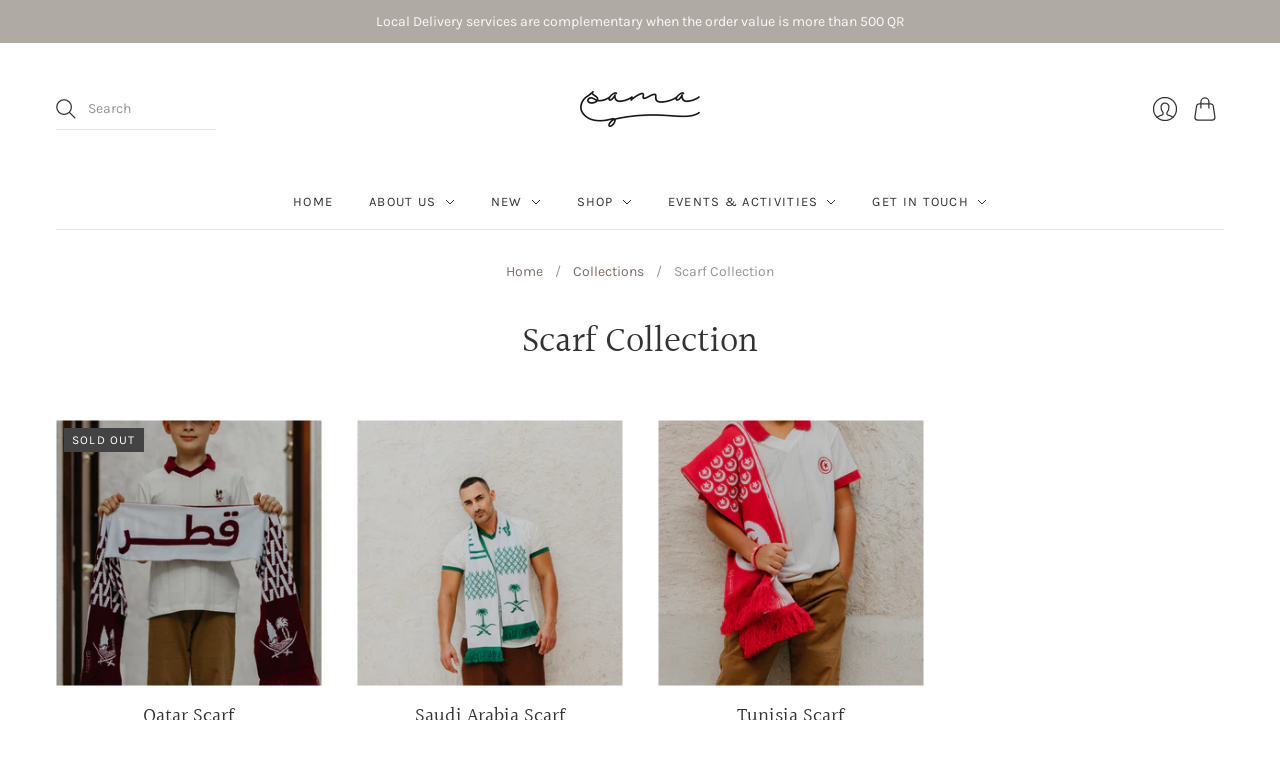

--- FILE ---
content_type: text/css
request_url: https://www.samastore.qa/cdn/shop/t/16/compiled_assets/styles.css?2572
body_size: -839
content:
/*# sourceMappingURL=/cdn/shop/t/16/compiled_assets/styles.css.map?2572= */


--- FILE ---
content_type: image/svg+xml
request_url: https://cdn.shopify.com/s/files/1/1714/9875/files/Theqa_Trust_Badge_3.svg?v=1608477173
body_size: 48084
content:
<?xml version="1.0" encoding="UTF-8"?>
<svg xmlns="http://www.w3.org/2000/svg" xmlns:xlink="http://www.w3.org/1999/xlink" width="88.5pt" height="36.000001pt" viewBox="0 0 88.5 36.000001" version="1.2">
<defs>
<clipPath id="clip1">
  <path d="M 0.953125 0 L 87.0625 0 L 87.0625 35.027344 L 0.953125 35.027344 Z M 0.953125 0 "/>
</clipPath>
<clipPath id="clip2">
  <path d="M 1 1.484375 L 87.0625 1.484375 L 87.0625 33.683594 L 1 33.683594 Z M 1 1.484375 "/>
</clipPath>
<image id="image5" width="547" height="204" xlink:href="[data-uri]"/>
<clipPath id="clip3">
  <path d="M 6 6.414062 L 28 6.414062 L 28 28.792969 L 6 28.792969 Z M 6 6.414062 "/>
</clipPath>
<image id="image8" width="128" height="128" xlink:href="[data-uri]"/>
</defs>
<g id="surface1">
<g clip-path="url(#clip1)" clip-rule="nonzero">
<path style=" stroke:none;fill-rule:nonzero;fill:rgb(100%,100%,100%);fill-opacity:1;" d="M 0.953125 0 L 87.546875 0 L 87.546875 42.5625 L 0.953125 42.5625 Z M 0.953125 0 "/>
<path style=" stroke:none;fill-rule:nonzero;fill:rgb(100%,100%,100%);fill-opacity:1;" d="M 0.953125 0 L 87.546875 0 L 87.546875 35.226562 L 0.953125 35.226562 Z M 0.953125 0 "/>
<path style=" stroke:none;fill-rule:nonzero;fill:rgb(100%,100%,100%);fill-opacity:1;" d="M 0.953125 0 L 87.546875 0 L 87.546875 35.226562 L 0.953125 35.226562 Z M 0.953125 0 "/>
</g>
<g clip-path="url(#clip2)" clip-rule="nonzero">
<use xlink:href="#image5" transform="matrix(0.158308,0,0,0.157844,0.952701,1.484218)"/>
</g>
<g clip-path="url(#clip3)" clip-rule="nonzero">
<use xlink:href="#image8" transform="matrix(0.174815,0,0,0.174815,5.920353,6.415789)"/>
</g>
</g>
</svg>
